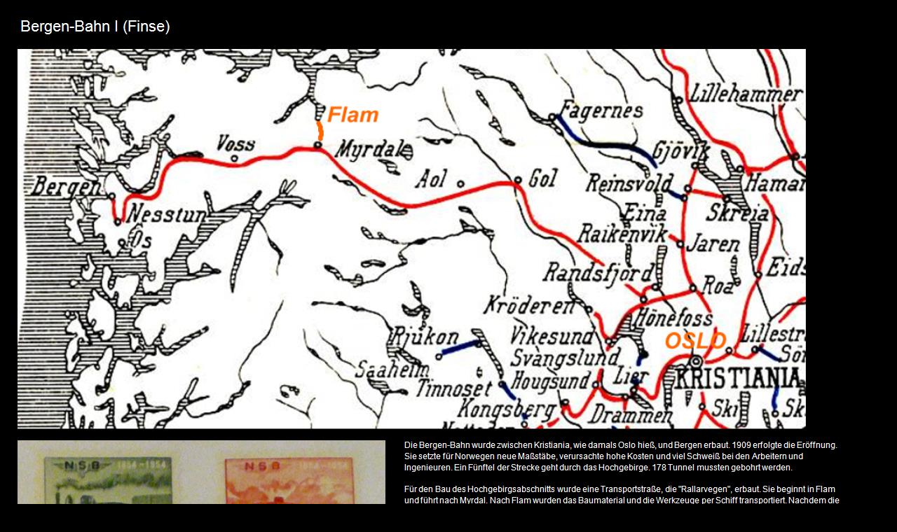

--- FILE ---
content_type: text/html
request_url: https://kulturatlas.at/nor/page/00078625.htm
body_size: 4225
content:
<!DOCTYPE html>
<html>
<head>
<meta charset="UTF-8" />
<meta http-equiv="Content-Type" content="text/html; charset=utf-8" />
<title>Bergenbana I (Finse) in Kulturatlas&#45;NORWEGEN</title>
<meta name="description" content="Informationen zu Bergenbana I (Finse) in Kulturatlas&#45;NORWEGEN erstellt von Dr. Bernhard Engelbrecht (1963), Begr&uuml;nder von GEOsolution in Wien. Er l&auml;dt zum Entdecken der herrlichen Kultur- und Natursch&auml;tze ein." />
<meta name="keywords" content="bernie,Bergenbana I,Finse,Kulturatlas&#45;NORWEGEN,geosolution" />
<meta name="page-topic" content="Kulturinformation" />
<meta name="author" content="Dr. Bernhard Engelbrecht, 1070 Wien" />
<meta name="publisher" content="Dr. Bernhard Engelbrecht, 1070 Wien" />
<meta name="copyright" content="Dr. Bernhard Engelbrecht, 1070 Wien" />
<meta name="GENERATOR" content="www.geosolution.eu - Dr. B. Engelbrecht" />
<meta name="viewport"  content="width=device-width, initial-scale=1, shrink-to-fit=no" />
<meta name="language" content="de" />
<link rel="icon" href="../../egicfg/icon_kulturatlas.png" type="image/png" />
<meta property="og:site_name" content="www.kulturatlas.at" />
<meta property="og:type" content="website" />
<meta property="og:locale" content="de_DE" />
<meta property="og:title" content="Bergenbana I (Finse) in Kulturatlas&#45;NORWEGEN" />
<meta property="og:image" content="http://www.kulturatlas.at/nor/face_head.png" />
<meta property="og:locality" content="Wien" />
<meta property="og:postal-code" content="1070" />
<meta property="og:country-name" content="&Ouml;sterreich" />
<link rel="canonical" href="http://www.kulturatlas.at/nor/page/00078625.htm">
<link rel="stylesheet" type="text/css" href="../../egicfg/egipage.css" />
<script type="text/javascript" src="../../egicfg/geomain.js"></script>
</head>
<body>
<div id="egi-top" class="edb-top"></div>
<img src="00078625.jpg" class="stdimgl" alt="Bergenbana I (Finse) in Kulturatlas&#45;NORWEGEN" />
<br>
<h1>Bergenbana I (Finse) in Kulturatlas&#45;NORWEGEN&nbsp;<a href="../../egimapstart.htm?nor;78625;15"><img src="../../egicfg/egimap.jpg" class="stdimgl"  width="40" alt="Lage in Karte anzeigen" title="Position in Karte anzeigen" /></a>&nbsp;<a href="../../egimaprout.htm?nor;78625;15"><img src="../../egicfg/egirout.jpg" class="stdimgl"  width="40" alt="Weg ermitteln" title="Weg ermitteln" /></a>&nbsp;</h1><p>
<a href="#" onclick="javascript:egipage_getprevStart('nor',78625);"><img src="../../egicfg/previous.jpg" class="stdimgl" width="35" alt="Vorige Seite" title="Zur vorigen Seite" /></a>
<a href="#" onclick="javascript:egipage_getnextStart('nor',78625);"><img src="../../egicfg/next.jpg" class="stdimgl"  width="35" alt="N&auml;chste Seite" title="Zur n&auml;chsten Seite" /></a>
<a href="../page/index.htm#78625"><img src="../../egicfg/inhalt.jpg" class="stdimgl" width="90" alt="Zu Liste Sehenswertes gehen" title="Zur Liste Sehenswertes" />&nbsp;</a>
<a href="http://www.kulturatlas.at"><img src="../../egicfg/geotor25.jpg" class="stdimgl" width="35" alt="Kulturatlas" title="Zu Kulturatlas" />&nbsp;www.kulturatlas.at</a>
<a href="http://www.geosolution.at" hreflang="de"><img src="../../egicfg/geosolution25b.jpg" class="stdimgl" width="35" alt="Reise- und Kulturf&uuml;hrer" title="Zu Reise- und Kulturf&uuml;hrer" />&nbsp;www.geosolution.at</a>
</p>
<div id="egi-bottom" class="edb-bottom"></div>
<p><div id="egi_keywords" class="egi_keywords">Stichw&ouml;rter: Abbaumaschinen Arbeiter Arbeitern Bau Baumaterial Bergauf Bergen Bergen&#45;Bahn Betrieb Bohrer Bohrmaschinen Damals Eisenbahntunnel Energie Er&ouml;ffnung F&uuml;nftel Flam Generatoren Gestein Granit Gravhals Gravhlas&#45;Tunnels Hochgebirge Hochgebirgsabschnitts Ingenieuren Kilometer Kjofossen Kosten Kraftwerk Kristiania Kutsche Line Ma&szlig;st&auml;be Maschinisten Myrdal Nach Nordeuropa Norwegen Oslo Passagier Pferde Pferdekutschen Pferden Pferdepolizei Querschnitt Rund Schiff Schwei&szlig; Serpentinen Sommer Steigung Sternbohrern Stra&szlig;e Strecke Strom Tagen Tieren Touristen Transportstra&szlig;e Tunnel Turbinen Um Verkehrszeichen Vortrieb W&auml;gen Werkzeuge Zw&ouml;lfstundenrythmus Zwei </div></p>
<script type="text/javascript">egiaudio_setpath("https://www.kulturatlas.at/aut_w/mp3/");geostart("../../egicfg/");</script></body>
</html>
